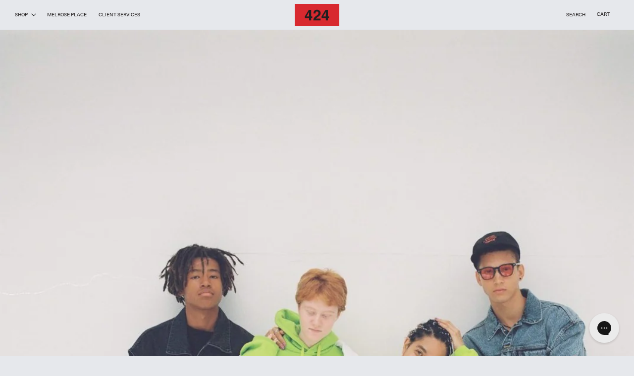

--- FILE ---
content_type: text/css
request_url: https://fourtwofour.com/cdn/shop/t/54/assets/component-totals.css?v=91812158487852340241731031493
body_size: -391
content:
.totals{display:flex;justify-content:center;align-items:flex-end}.totals>*{font-size:1.2rem;margin:0}.totals>h2{font-size:calc(var(--font-heading-scale) * 1.2rem)}.totals *{line-height:1}.totals>*+*{margin-left:2rem}.totals__total{margin-top:.5rem}.totals__total-value{font-size:1.2rem}.cart__ctas+.totals{margin-top:2rem}@media all and (min-width: 750px){.totals{justify-content:flex-end}}
/*# sourceMappingURL=/cdn/shop/t/54/assets/component-totals.css.map?v=91812158487852340241731031493 */


--- FILE ---
content_type: text/css
request_url: https://fourtwofour.com/cdn/shop/t/54/assets/component-price.css?v=149611144222948864531731031494
body_size: -187
content:
.price{font-size:1.2rem;line-height:calc(1 + .5 / var(--font-body-scale));color:rgb(var(--color-foreground));display:flex;justify-content:space-between}.price>*{display:inline-block;vertical-align:top}.price.price--unavailable{visibility:hidden}.price--end{text-align:right}.price .price-item{display:inline-block;margin:0 1rem 0 0}.price__regular .price-item--regular{margin-right:0;white-space:nowrap}.price:not(.price--show-badge) .price-item--last:last-of-type{margin:0}@media screen and (min-width: 750px){.price{margin-bottom:0}}.price--large{font-size:1.2rem;line-height:calc(1 + .5 / var(--font-body-scale))}@media screen and (min-width: 750px){.price--large{font-size:1.2rem}}.price--sold-out .price__availability,.price__regular{display:block}.price__sale,.price__availability,.price .price__badge-sale,.price .price__badge-sold-out,.price--on-sale .price__regular,.price--on-sale .price__availability{display:none}.price--sold-out .price__badge-sold-out,.price--on-sale .price__badge-sale,.volume-pricing--sale-badge .price__badge-sale{display:inline-block}.volume-pricing--sale-badge .price__badge-sale{margin-left:.5rem}.price--on-sale .price__sale{display:flex;flex-direction:row;flex-wrap:nowrap}.price--on-sale .price__sale>*{white-space:nowrap}.price--center{display:initial;justify-content:center}.price--on-sale .price-item--regular{text-decoration:line-through;color:rgba(var(--color-foreground),.75);font-size:1.2rem}.unit-price{display:block;font-size:1.2rem;letter-spacing:0;line-height:calc(1 + .2 / var(--font-body-scale));margin-top:.2rem;text-transform:capitalize;color:rgba(var(--color-foreground),.7)}
/*# sourceMappingURL=/cdn/shop/t/54/assets/component-price.css.map?v=149611144222948864531731031494 */


--- FILE ---
content_type: image/svg+xml
request_url: https://fourtwofour.com/cdn/shop/files/424-logo.svg?v=1719582088&width=90
body_size: -118
content:
<svg id="svg1" version="1.1" viewBox="0 0 262.57199 131.286" height="131.286" width="262.57199" xmlns="http://www.w3.org/2000/svg">
  <g>
    <path id="path10" style="fill:#d8292f;fill-opacity:1;fill-rule:nonzero;stroke:none;stroke-width:0.131286" d="M 0,131.28624 H 262.57249 V 0 H 0 Z"></path>
    <path id="path22" style="fill:#221e1f;fill-opacity:1;fill-rule:nonzero;stroke:none;stroke-width:0.131286" d="M 183.24486,74.00645 V 47.01269 l -15.64263,26.99376 z m 19.14692,9.63838 H 195.3035 V 97.1299 H 183.24486 V 83.64483 h -24.8089 V 72.88264 l 23.0368,-38.0348 h 13.83074 v 39.15861 h 7.08828 z M 109.63936,97.1299 c 0.11474,-4.49498 1.08048,-8.60109 2.89578,-12.31806 1.75713,-4.17766 5.90644,-8.60109 12.44764,-13.26897 5.67616,-4.06292 9.34995,-6.97288 11.02135,-8.7308 2.56415,-2.73705 3.84669,-5.73353 3.84669,-8.99009 0,-2.65067 -0.73481,-4.85496 -2.2043,-6.61289 -1.46949,-1.75713 -3.57322,-2.63649 -6.31027,-2.63649 -3.74599,0 -6.2961,1.39794 -7.65018,4.1925 -0.77787,1.61403 -1.23921,4.17831 -1.38297,7.6935 h -11.97226 c 0.20126,-5.33048 1.16766,-9.63838 2.89854,-12.92329 3.2882,-6.25224 9.12912,-9.37896 17.52278,-9.37896 6.63363,0 11.91199,1.83683 15.83495,5.51061 3.92231,3.67392 5.88425,8.53623 5.88425,14.58735 0,4.63952 -1.38585,8.75968 -4.15744,12.36125 -1.81857,2.39204 -4.80625,5.05689 -8.96357,7.99599 l -4.93662,3.50088 c -3.0889,2.19012 -5.20274,3.77514 -6.3406,4.7544 -1.13865,0.97992 -2.09625,2.11791 -2.87425,3.41449 h 27.35887 V 97.1299 Z M 84.787,74.00645 V 47.01269 L 69.14438,74.00645 Z m 19.14692,9.63838 H 96.84564 V 97.1299 H 84.787 V 83.64483 H 59.97824 V 72.88264 L 83.0149,34.84784 h 13.83074 v 39.15861 h 7.08828 z"></path>
  </g>
</svg>
